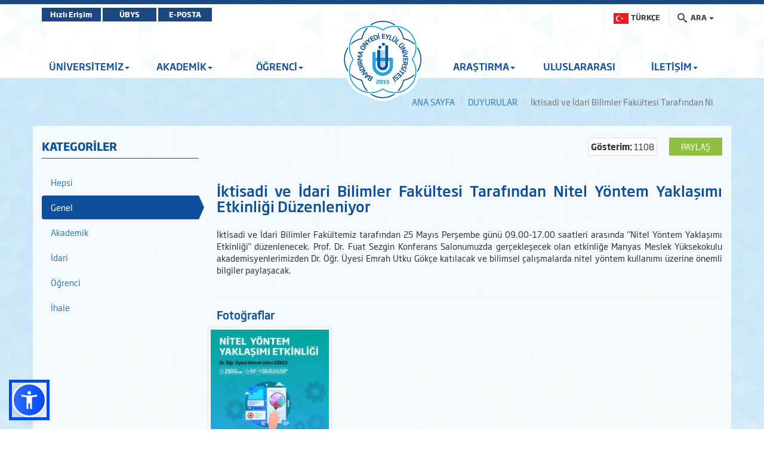

--- FILE ---
content_type: text/html; charset=utf-8
request_url: https://bandirma.edu.tr/tr/www/Duyuru/Goster/Iktisadi-ve-Idari-Bilimler-Fakultesi-Tarafindan-Nitel-Yontem-Yaklasimi-Etkinligi-Duzenleniyor-29251
body_size: 22828
content:
<!DOCTYPE html>

<html>
<head>
    <meta name="viewport" content="width=device-width, initial-scale=1" />

    <meta charset="utf-8" />
    <meta http-equiv="X-UA-Compatible" content="IE=edge" />
    <title>BANDIRMA ONYEDİ EYL&#220;L &#220;NİVERSİTESİ - Rekt&#246;rl&#252;k Goster</title>
    <meta name="description" content="BANDIRMA ONYEDİ EYL&#220;L &#220;NİVERSİTESİ KURUMSAL İNTERNET SİTESİ">
    <meta name="keywords" content="Bandırma, Onyedi, Eylül, Üniversitesi, Bandırma Onyedi Eylül Üniversitesi">

    <meta property="og:title">
    <meta property="og:description">
    <meta property="og:image">

    <meta name="twitter:card" content="summary_large_image" />
    <meta name="twitter:title">
    <meta name="twitter:description">
    <meta name="twitter:image">


    <!-- Favicons -->
    <link rel="apple-touch-icon" sizes="57x57" href="/Content/Ortak/images/favicons/apple-icon-57x57.png">
    <link rel="apple-touch-icon" sizes="60x60" href="/Content/Ortak/images/favicons/apple-icon-60x60.png">
    <link rel="apple-touch-icon" sizes="72x72" href="/Content/Ortak/images/favicons/apple-icon-72x72.png">
    <link rel="apple-touch-icon" sizes="76x76" href="/Content/Ortak/images/favicons/apple-icon-76x76.png">
    <link rel="apple-touch-icon" sizes="114x114" href="/Content/Ortak/images/favicons/apple-icon-114x114.png">
    <link rel="apple-touch-icon" sizes="120x120" href="/Content/Ortak/images/favicons/apple-icon-120x120.png">
    <link rel="apple-touch-icon" sizes="144x144" href="/Content/Ortak/images/favicons/apple-icon-144x144.png">
    <link rel="apple-touch-icon" sizes="152x152" href="/Content/Ortak/images/favicons/apple-icon-152x152.png">
    <link rel="apple-touch-icon" sizes="180x180" href="/Content/Ortak/images/favicons/apple-icon-180x180.png">
    <link rel="icon" type="image/png" sizes="192x192" href="/Content/Ortak/images/favicons/android-icon-192x192.png">
    <link rel="icon" type="image/png" sizes="32x32" href="/Content/Ortak/images/favicons/favicon-32x32.png">
    <link rel="icon" type="image/png" sizes="96x96" href="/Content/Ortak/images/favicons/favicon-96x96.png">
    <link rel="icon" type="image/png" sizes="16x16" href="/Content/Ortak/images/favicons/favicon-16x16.png">
    <link rel="manifest" href="/Content/Ortak/images/favicons/manifest.json">
    <meta name="msapplication-TileColor" content="#ffffff">
    <meta name="msapplication-TileImage" content="/Content/Ortak/images/favicons/ms-icon-144x144.png">
    <meta name="theme-color" content="#ffffff">
    <base />


    <link href="/SGTcss?v=y18zaMXl3zEbcedwy3ktK40aqO11PwUqg_kNVLVhDq41" rel="stylesheet"/>



    <script src="/SGTjs?v=v3pGm9z367CHEQ5zc2xAjvDHrqoiJ1VvoGQ0WPTjlWw1"></script>

    

    

    <!-- Google Analytics -->
    <script src="https://www.google-analytics.com/analytics.js"></script>
    <script>
        (function (i, s, o, g, r, a, m) {
            i['GoogleAnalyticsObject'] = r; i[r] = i[r] || function () {
                (i[r].q = i[r].q || []).push(arguments)
            }, i[r].l = 1 * new Date(); a = s.createElement(o),
                m = s.getElementsByTagName(o)[0]; a.async = 1; a.src = g; m.parentNode.insertBefore(a, m)
        })(window, document, 'script', 'https://www.google-analytics.com/analytics.js', 'ga');

        ga('create', 'G-NS9204N16S', 'auto');
        ga('send', 'pageview');
    </script>

    <!-- Global site tag (gtag.js) - Google Analytics -->
    <script async src="https://www.googletagmanager.com/gtag/js?id=G-NS9204N16S"></script>
    <script>
        window.dataLayer = window.dataLayer || [];
        function gtag() { dataLayer.push(arguments); }
        gtag('js', new Date());

        gtag('config', 'G-NS9204N16S');
    </script>
    <!-- End Google Analytics -->





</head>
<body class="bandirma duyuru" data-scrollwidth="17">


    <header id="header">
        <div class="top-bar">
            <div class="top"></div>
            <div class="middle">
                <div class="container clearfix">
                    <div class="buttons pull-left">
							<a class="btn btn-primary" target="_blank" href="https://banuportal.bandirma.edu.tr/">Hızlı Erişim</a>
                            <a class="btn btn-primary" target="_blank" href="https://ubys.bandirma.edu.tr/">ÜBYS</a>
                            <a class="btn btn-primary" href="https://mail.google.com/a/bandirma.edu.tr" target="_blank">E-POSTA</a>
                    </div>
                    <div class="search pull-right">
                        <div class="navbar-form" role="search">
                            <div class="input-group">
                                <ul class="breadcrumb-buttons">
                                                                            <li class="dropdown">
                                            <a class="dropdown-toggle" href="#" id="dropdownMenuLink" data-toggle="dropdown">
                                                <img src="/Content/Web/images/flags/TR_yeni.png" alt="" width="25" height="18"> <b>&nbsp;TÜRKÇE</b>
                                            </a>
                                            <ul class="dropdown-menu" aria-labelledby="dropdownMenuLink">
                                                <li>
                                                    <a class="dropdown-item" href="https://www.bandirma.edu.tr/tr/">
                                                        <b>TÜRKÇE</b>
                                                    </a>
                                                </li>
                                                <li>
                                                    <a class="dropdown-item" href="https://www.bandirma.edu.tr/en/">
                                                        <b>ENGLISH</b>
                                                    </a>
                                                </li>
                                            </ul>
                                        </li>
                                    <li class="dropdown">
                                        







<a href="#" class="dropdown-toggle" data-toggle="dropdown"><i class="icon-search3"></i> <span>ARA</span> <b class="caret"></b></a>
<div class="popup dropdown-menu dropdown-menu-right">
    <div class="popup-header">
        <a href="#" class="pull-left"><i class="icon-paragraph-justify"></i></a>
        <span>Hızlı Arama</span>
        <a href="#" class="pull-right"><i class="icon-new-tab"></i></a>
    </div>

<form action="/tr/www/Arama/BirimdeAra/1" class="breadcrumb-search" id="HizliAramaForm" method="post"><input name="__RequestVerificationToken" type="hidden" value="nzCHuR85U0uREktb068YLWHscrS_F6ipvW0oL_I2Cx0ZUoSpuhBpAXBDqcVeQ1ntU5voLQDMj2n2AMmeZkmer-0z7H0J6BCsQUfQlhFKl9c1" /><input class="form-control autocomplete" id="AranacakKelime" name="AranacakKelime" placeholder="Aranacak Kelime..." tabindex="1" type="text" value="" /><input data-val="true" data-val-number="BirimID alanı bir sayı olmalıdır." data-val-required="The BirimID field is required." id="BirimID" name="BirimID" type="hidden" value="" /><input id="BirimSEO" name="BirimSEO" type="hidden" value="www" /><input id="SubDomain" name="SubDomain" type="hidden" value="" />        <input type="submit" class="btn btn-block btn-primary" value="ARA">
</form>
</div>

<script>
    $('#AranacakKelime').keypress(function (e) {
        if (e.which == 13) {
            $("#HizliAramaForm").submit();
            return false;
        }
    });
</script>


                                    </li>
                                </ul>
                            </div>
                        </div>
                    </div>
                </div>
            </div>
        </div>
        <div class="navbar-container">
            <div class="container">
                <div id="navbar-tools">
                    <!--Donut#[base64]#-->



<link rel="stylesheet" href="https://cdnjs.cloudflare.com/ajax/libs/font-awesome/6.4.2/css/all.min.css" integrity="sha512-z3gLpd7yknf1YoNbCzqRKc4qyor8gaKU1qmn+CShxbuBusANI9QpRohGBreCFkKxLhei6S9CQXFEbbKuqLg0DA==" crossorigin="anonymous" referrerpolicy="no-referrer" />

        <a class="social-icon" style="visibility:hidden"  href="https://www.facebook.com/bandirmauni" target="_blank"><i class="fa-brands fa-facebook"></i></a> 

<!--EndDonut-->
                </div>
            </div>
            <nav class="navbar navbar-default navbar-sticky">
                <div class="container">
                    

<div class="collapse navbar-collapse js-navbar-collapse" id="mainMenu">
    <ul class="nav navbar-nav level0">

            <li class="dropdown  depth-0  mega-dropdown grid5">
                <a class="dropdown-toggle" data-toggle="dropdown">ÜNİVERSİTEMİZ<span class="caret"></span></a>

                        <ul class="dropdown-menu">


                                <li class="col-sm-2 depth-1 ">
                                    <ul>
                                        <li class="dropdown-header"><a class="" data-toggle="">Yönetim</a></li>
                                            <li class="depth-2 vurgu3"><a href="/tr/www/s/Rektor-191" >Rektör</a></li>
                                            <li class="depth-2 vurgu3"><a href="/tr/www/s/Rektor-Yardimcilari-192" >Rektör Yardımcıları</a></li>
                                            <li class="depth-2 vurgu3"><a href="/tr/www/s/Genel-Sekreterlik-196" >Genel Sekreterlik</a></li>
                                            <li class="depth-2 vurgu3"><a href="/tr/www/s/Universite-Yonetim-Kurulu-193" >Yönetim Kurulu</a></li>
                                            <li class="depth-2 vurgu3"><a href="/tr/www/s/Universite-Senatosu-194" >Senato</a></li>
                                            <li class="depth-2 vurgu3"><a href="https://www.bandirma.edu.tr/tr/www/Sayfa/Goster/Rektor-Danismanlari-2625" target"_self"  class="" data-toggle="" >Rektör Danışmanları</a></li>
                                            <li class="depth-2 vurgu3"><a href="https://www.bandirma.edu.tr/tr/www/Sayfa/Goster/Universite-Danisma-Kurulu-17143" target"_self"  class="" data-toggle="" >Üniversite Danışma Kurulu</a></li>
                                            <li class="depth-2 vurgu3"><a href="https://icdenetim.bandirma.edu.tr/tr/icdenetim" target"_self"  class="" data-toggle="" >İç Denetim Birimi</a></li>
                                            <li class="depth-2 vurgu3"><a href="http://www.bandirma.edu.tr/tr/ozelkalem">&#214;zel Kalem M&#252;d&#252;rl&#252;ğ&#252;</a></li>
                                    </ul>
                                </li>
                                <li class="col-sm-2 depth-1 ">
                                    <ul>
                                        <li class="dropdown-header"><a class="" data-toggle="">Hakkımızda</a></li>
                                            <li class="depth-2 vurgu3"><a href="/tr/www/s/Rektorun-Mesaji-3" >Rektörün Mesajı</a></li>
                                            <li class="depth-2 vurgu3"><a href="/tr/www/s/Tarihce-4" >Tarihçe</a></li>
                                            <li class="depth-2 vurgu3"><a href="/tr/www/s/Vizyonumuz--Misyonumuz-6" >Vizyon & Misyon</a></li>
                                            <li class="depth-2 vurgu3"><a href="/tr/www/s/Organizasyon-Semasi-5" >Organizasyon Şeması</a></li>
                                            <li class="depth-2 vurgu3"><a href="/tr/www/s/Yerleskeler-185" >Yerleşkeler</a></li>
                                            <li class="depth-2 vurgu3"><a href="https://ubys.bandirma.edu.tr/BIP/BusinessIntelligence/Home/Index" target"_self"  class="" data-toggle="" >Kurumsal Değerlendirme Sistemi</a></li>
                                            <li class="depth-2 vurgu3"><a href="/tr/www/s/Tanitim-Filmi-1324" >Tanıtım Filmi</a></li>
                                            <li class="depth-2 vurgu3"><a href="https://www.bandirma.edu.tr/tr/www/Sayfa/Goster/Kurumsal-Kimlik-Bilgileri-14581" target"_self"  class="" data-toggle="" >Kurumsal Kimlik</a></li>
                                            <li class="depth-2 vurgu3"><a href="https://dumansizkampus.bandirma.edu.tr/tr/dumansizkampus" target"_self"  class="" data-toggle="" >Dumansız Kampüs</a></li>
                                    </ul>
                                </li>
                                <li class="col-sm-2 depth-1 ">
                                    <ul>
                                        <li class="dropdown-header"><a href="https://genelsekreterlik.bandirma.edu.tr/tr/genelsekreterlik" target"_self"  class="" data-toggle="" >Genel Sekreterlik</a></li>
                                            <li class="depth-2 vurgu3"><a href="https://hukukms.bandirma.edu.tr/tr/hukukms" target"_self"  class="" data-toggle="" >Hukuk Müşavirliği</a></li>
                                            <li class="depth-2 vurgu3"><a href="https://bidb.bandirma.edu.tr/tr/bidb" target"_self"  class="" data-toggle="" >Bilgi İşlem Daire Başkanlığı</a></li>
                                            <li class="depth-2 vurgu3"><a href="https://imidb.bandirma.edu.tr/tr/imidb" target"_self"  class="" data-toggle="" >İdari ve Mali İşler Daire Başkanlığı</a></li>
                                            <li class="depth-2 vurgu3"><a href="https://kutuphane.bandirma.edu.tr/tr/kutuphane" target"_self"  class="" data-toggle="" >Kütüphane ve Dokümantasyon Daire Başkanlığı</a></li>
                                            <li class="depth-2 vurgu3"><a href="https://oidb.bandirma.edu.tr/tr/oidb" target"_self"  class="" data-toggle="" >Öğrenci İşleri Daire Başkanlığı</a></li>
                                            <li class="depth-2 vurgu3"><a href="https://pdb.bandirma.edu.tr/tr/pdb" target"_self"  class="" data-toggle="" >Personel Daire Başkanlığı</a></li>
                                            <li class="depth-2 vurgu3"><a href="https://sksdb.bandirma.edu.tr/tr/sksdb" target"_self"  class="" data-toggle="" >Sağlık, Kültür ve Spor Daire Başkanlığı</a></li>
                                            <li class="depth-2 vurgu3"><a href="https://strateji.bandirma.edu.tr/tr/strateji" target"_self"  class="" data-toggle="" >Strateji Geliştirme Daire Başkanlığı</a></li>
                                            <li class="depth-2 vurgu3"><a href="https://yapiisleri.bandirma.edu.tr/tr/yapiisleri" target"_self"  class="" data-toggle="" >Yapı İşleri ve Teknik Daire Başkanlığı</a></li>
                                            <li class="depth-2 vurgu3"><a href="https://kurumsaliletisim.bandirma.edu.tr/tr/kurumsaliletisim" target"_self"  class="" data-toggle="" >Kurumsal İletişim Koordinatörlüğü</a></li>
                                            <li class="depth-2 vurgu3"><a href="https://donersermaye.bandirma.edu.tr/tr/donersermaye" target"_self"  class="" data-toggle="" >Döner Sermaye İşletme Müdürlüğü</a></li>
                                    </ul>
                                </li>
                                <li class="col-sm-2 depth-1 ">
                                    <ul>
                                        <li class="dropdown-header"><a class="" data-toggle="">Ofis / Koordinatörlükler</a></li>
                                            <li class="depth-2 vurgu3"><a href="https://afad.bandirma.edu.tr/" target"_self"  class="" data-toggle="" >Afet Acil Durum ve İlk Yardım Koordinatörlüğü</a></li>
                                            <li class="depth-2 vurgu3"><a href="https://bbio.bandirma.edu.tr/" target"_self"  class="" data-toggle="" >Bilim İletişimi Ofisi (BBİO)</a></li>
                                            <li class="depth-2 vurgu3"><a href="https://bandirma.edu.tr/bap" target"_self"  class="" data-toggle="" >Bilimsel Araştırma Projeleri Koordinatörlüğü (BAP)</a></li>
                                            <li class="depth-2 vurgu3"><a href="http://banuproje.bandirma.edu.tr/tr/banuproje">Bilimsel Projeler Koordinat&#246;rl&#252;ğ&#252; (BANU-PROJE)</a></li>
                                            <li class="depth-2 vurgu3"><a href="https://ddo.bandirma.edu.tr/ddo" target"_self"  class="" data-toggle="" >Dijital Dönüşüm  ve Yazılım Ofisi Koordinatörlüğü</a></li>
                                            <li class="depth-2 vurgu3"><a href="https://eok.bandirma.edu.tr/tr/eok" target"_self"  class="" data-toggle="" >Engelsiz Üniversite Öğrenci Birimi Koordinatörlüğü</a></li>
                                            <li class="depth-2 vurgu3"><a href="https://isg.bandirma.edu.tr" target"_self"  class="" data-toggle="" >İş Sağlığı ve Güvenliği Koordinatörlüğü</a></li>
                                            <li class="depth-2 vurgu3"><a href="https://kalite.bandirma.edu.tr/tr/kalite" target"_self"  class="" data-toggle="" >Kalite Koordinatörlüğü</a></li>
                                            <li class="depth-2 vurgu3"><a href="https://meyok.bandirma.edu.tr/tr/meyok" target"_self"  class="" data-toggle="" >Meslek Yüksekokulları Koordinatörlüğü (MEYOK)</a></li>
                                            <li class="depth-2 vurgu3"><a href="https://sifiratik.bandirma.edu.tr/" target"_self"  class="" data-toggle="" >Sıfır Atık Koordinatörlüğü</a></li>
                                            <li class="depth-2 vurgu3"><a href="https://sosyalsorumluluk.bandirma.edu.tr/" target"_self"  class="" data-toggle="" >Sosyal Sorumluluk ve Gönüllülük Koordinatörlüğü</a></li>
                                            <li class="depth-2 vurgu3"><a href="https://tto.bandirma.edu.tr/" target"_self"  class="" data-toggle="" >Teknoloji Transfer Ofisi (TTO)</a></li>
                                            <li class="depth-2 vurgu3"><a href="https://bandirma.edu.tr/uluslararasi" target"_self"  class="" data-toggle="" >Uluslararası İlişkiler Koordinatörlüğü</a></li>
                                    </ul>
                                </li>
                                <li class="col-sm-2 depth-1 ">
                                    <ul>
                                        <li class="dropdown-header"><a class="" data-toggle="">Mevzuat</a></li>
                                            <li class="depth-2 vurgu3"><a href="/tr/www/s/Kanun-ve-KHK-1251" >Kanun ve KHK</a></li>
                                            <li class="depth-2 vurgu3"><a href="/tr/www/s/Yonetmelikler-1252" >Yönetmelikler</a></li>
                                            <li class="depth-2 vurgu3"><a href="https://genelsekreterlik.bandirma.edu.tr/tr/genelsekreterlik/s/YONERGELER-17899" target"_self"  class="" data-toggle="" >Yönergeler</a></li>
                                    </ul>
                                </li>
                                <li class="col-sm-2 depth-1 ">
                                    <ul>
                                        <li class="dropdown-header"><a class="" data-toggle="">Komisyonlar</a></li>
                                            <li class="depth-2 vurgu3"><a href="https://kvkk.bandirma.edu.tr/" target"_self"  class="" data-toggle="" >Kişisel Verileri Koruma Komisyonu	</a></li>
                                            <li class="depth-2 vurgu3"><a href="http://www.bandirma.edu.tr/tr/mevzuatkomisyonu">Mevzuat Komisyonu</a></li>
                                            <li class="depth-2 vurgu3"><a class="" data-toggle="">Yayın Komisyonu</a></li>
                                            <li class="depth-2 vurgu3"><a class="" data-toggle="">Bilimsel Yayınları ve Projeleri Teşvik Komisyonu</a></li>
                                            <li class="depth-2 vurgu3"><a class="" data-toggle="">Tasarruf Tedbirleri Uyum ve Değerlendirme Komisyonu</a></li>
                                            <li class="depth-2 vurgu3"><a class="" data-toggle="">Eğitim-Öğretim Komisyonu</a></li>
                                    </ul>
                                </li>


                        </ul>
            </li>
            <li class="dropdown  depth-0  mega-dropdown ">
                <a class="dropdown-toggle" data-toggle="dropdown">AKADEMİK<span class="caret"></span></a>

                        <ul class="dropdown-menu">


                                <li class="col-sm-2 depth-1 ">
                                    <ul>
                                        <li class="dropdown-header"><a class="" data-toggle="">Enstitüler</a></li>
                                            <li class="depth-2 vurgu3"><a href="http://lee.bandirma.edu.tr/tr/lee">Lisans&#252;st&#252; Eğitim Enstit&#252;s&#252;</a></li>
                                    </ul>
                                </li>
                                <li class="col-sm-2 depth-1 ">
                                    <ul>
                                        <li class="dropdown-header"><a class="" data-toggle="">Fakülteler</a></li>
                                            <li class="depth-2 vurgu3"><a href="https://denizcilik.bandirma.edu.tr/tr/denizcilik" target"_self"  class="" data-toggle="" >Denizcilik Fakültesi</a></li>
                                            <li class="depth-2 vurgu3"><a href="https://iibf.bandirma.edu.tr/tr/iibf" target"_self"  class="" data-toggle="" >İktisadi ve İdari Bilimler Fakültesi</a></li>
                                            <li class="depth-2 vurgu3"><a href="http://iif.bandirma.edu.tr/tr/iif">İlahiyat Fak&#252;ltesi</a></li>
                                            <li class="depth-2 vurgu3"><a href="http://iletisimf.bandirma.edu.tr/tr/iletisimf">İletişim Fak&#252;ltesi</a></li>
                                            <li class="depth-2 vurgu3"><a href="https://itbf.bandirma.edu.tr/tr/itbf" target"_self"  class="" data-toggle="" >İnsan ve Toplum Bilimleri Fakültesi</a></li>
                                            <li class="depth-2 vurgu3"><a href="https://mdbf.bandirma.edu.tr/tr/mdbf" target"_self"  class="" data-toggle="" >Mühendislik ve Doğa Bilimleri Fakültesi</a></li>
                                            <li class="depth-2 vurgu3"><a href="https://ubf.bandirma.edu.tr/tr/ubf" target"_self"  class="" data-toggle="" >Ömer Seyfettin Uygulamalı Bilimler Fakültesi</a></li>
                                            <li class="depth-2 vurgu3"><a href="https://sbf.bandirma.edu.tr/tr/sbf" target"_self"  class="" data-toggle="" >Sağlık Bilimleri Fakültesi</a></li>
                                            <li class="depth-2 vurgu3"><a href="https://mtf.bandirma.edu.tr/" target"_self"  class="" data-toggle="" >Sanat, Tasarım ve Mimarlık Fakültesi</a></li>
                                            <li class="depth-2 vurgu3"><a href="https://sporbf.bandirma.edu.tr/" target"_self"  class="" data-toggle="" >Spor Bilimleri Fakültesi</a></li>
                                            <li class="depth-2 vurgu3"><a href="https://tip.bandirma.edu.tr/" target"_self"  class="" data-toggle="" >Tıp Fakültesi</a></li>
                                            <li class="depth-2 vurgu3"><a href="http://www.bandirma.edu.tr/tr/www/h/Universitemiz-Iletisim-ve-Ziraat-Fakulteleri-ile-Buyumeye-Devam-Ediyor-21049">Ziraat Fak&#252;ltesi</a></li>
                                    </ul>
                                </li>
                                <li class="col-sm-2 depth-1 ">
                                    <ul>
                                        <li class="dropdown-header"><a class="" data-toggle="">Yüksekokullar</a></li>
                                            <li class="depth-2 vurgu3"><a href="https://ydyo.bandirma.edu.tr/tr/ydyo" target"_self"  class="" data-toggle="" >Yabancı Diller Yüksekokulu</a></li>
                                    </ul>
                                </li>
                                <li class="col-sm-2 depth-1 ">
                                    <ul>
                                        <li class="dropdown-header"><a class="" data-toggle="">Meslek Yüksekokulları</a></li>
                                            <li class="depth-2 vurgu3"><a href="https://adaletmyo.bandirma.edu.tr/tr/adaletmyo" target"_self"  class="" data-toggle="" >Adalet Meslek Yüksekokulu</a></li>
                                            <li class="depth-2 vurgu3"><a href="https://bandirmamyo.bandirma.edu.tr/tr/bandirmamyo" target"_self"  class="" data-toggle="" >Bandırma Meslek Yüksekokulu</a></li>
                                            <li class="depth-2 vurgu3"><a href="https://denizcilikmyo.bandirma.edu.tr/tr/denizcilikmyo" target"_self"  class="" data-toggle="" >Denizcilik Meslek Yüksekokulu</a></li>
                                            <li class="depth-2 vurgu3"><a href="https://erdek.bandirma.edu.tr/tr/erdek" target"_self"  class="" data-toggle="" >Erdek Meslek Yüksekokulu</a></li>
                                            <li class="depth-2 vurgu3"><a href="https://gonen.bandirma.edu.tr/tr/gonen" target"_self"  class="" data-toggle="" >Gönen Meslek Yüksekokulu</a></li>
                                            <li class="depth-2 vurgu3"><a href="https://manyas.bandirma.edu.tr/tr/manyas" target"_self"  class="" data-toggle="" >Manyas Meslek Yüksekokulu</a></li>
                                            <li class="depth-2 vurgu3"><a href="https://shmyo.bandirma.edu.tr/tr/shmyo" target"_self"  class="" data-toggle="" >Sağlık Hizmetleri Meslek Yüksekokulu</a></li>
                                            <li class="depth-2 vurgu3"><a href="https://susurluktomyo.bandirma.edu.tr/" target"_self"  class="" data-toggle="" >Susurluk Tarım ve Orman Meslek Yüksekokulu</a></li>
                                            <li class="depth-2 vurgu3"><a href="https://osbmyo.bandirma.edu.tr/" target"_self"  class="" data-toggle="" >Bandırma OSB Teknik Bilimler Meslek Yüksekokulu</a></li>
                                    </ul>
                                </li>
                                <li class="col-sm-2 depth-1 ">
                                    <ul>
                                        <li class="dropdown-header"><a class="" data-toggle="">Rektörlüğe Bağlı Bölümler</a></li>
                                            <li class="depth-2 vurgu3"><a href="https://www.bandirma.edu.tr/tr/aiit" target"_self"  class="" data-toggle="" >Atatürk İlkeleri ve İnkılap Tarihi Bölümü</a></li>
                                            <li class="depth-2 vurgu3"><a href="https://www.bandirma.edu.tr/tr/turkdili" target"_self"  class="" data-toggle="" >Türk Dili Bölümü</a></li>
                                    </ul>
                                </li>
                                <li class="col-sm-2 depth-1 ">
                                    <ul>
                                        <li class="dropdown-header"><a class="" data-toggle="">Uygulama ve Araştırma Merkezleri</a></li>
                                            <li class="depth-2 vurgu3"><a href="https://tomer.bandirma.edu.tr/" target"_self"  class="" data-toggle="" >BANÜ-TÖMER</a></li>
                                            <li class="depth-2 vurgu3"><a href="https://kagem.bandirma.edu.tr/" target"_self"  class="" data-toggle="" >BANÜ-KAGEM</a></li>
                                            <li class="depth-2 vurgu3"><a href="https://sem.bandirma.edu.tr/" target"_self"  class="" data-toggle="" >BANÜ-SEM</a></li>
                                            <li class="depth-2 vurgu3"><a href="https://cocuk.bandirma.edu.tr" target"_self"  class="" data-toggle="" >BANÜ-ÇOCUK ÜNİ</a></li>
                                            <li class="depth-2 vurgu3"><a href="https://uzem.bandirma.edu.tr/" target"_self"  class="" data-toggle="" >BANÜ-UZEM</a></li>
                                            <li class="depth-2 vurgu3"><a href="https://bortam.bandirma.edu.tr/" target"_self"  class="" data-toggle="" >BANÜ-BORTAM</a></li>
                                            <li class="depth-2 vurgu3"><a href="https://ftr.bandirma.edu.tr/" target"_self"  class="" data-toggle="" >BANÜ-FTR</a></li>
                                            <li class="depth-2 vurgu3"><a href="https://apam.bandirma.edu.tr/" target"_self"  class="" data-toggle="" >BANÜ-APAM</a></li>
                                            <li class="depth-2 vurgu3"><a href="https://dtlm.bandirma.edu.tr/" target"_self"  class="" data-toggle="" >BANÜ-DTLM</a></li>
                                            <li class="depth-2 vurgu3"><a href="https://kat.bandirma.edu.tr/" target"_self"  class="" data-toggle="" >BANÜ-KAT</a></li>
                                            <li class="depth-2 vurgu3"><a href="https://spar.bandirma.edu.tr/" target"_self"  class="" data-toggle="" >BANÜ-SPAR</a></li>
                                            <li class="depth-2 vurgu3"><a href="https://taksam.bandirma.edu.tr/" target"_self"  class="" data-toggle="" >BANÜ-TAKSAM</a></li>
                                            <li class="depth-2 vurgu3"><a href="https://sabesya.bandirma.edu.tr/" target"_self"  class="" data-toggle="" >BANÜ-SABESYA</a></li>
                                    </ul>
                                </li>


                        </ul>
            </li>
            <li class="dropdown  depth-0   ">
                <a class="dropdown-toggle" data-toggle="dropdown">ÖĞRENCİ<span class="caret"></span></a>

                        <ul class="dropdown-menu" style="display: none; opacity: 1;">

                                <li class="dropdown depth-1 ">
                                    <a href="https://www.bandirma.edu.tr/tr/www/Sayfa/Goster/ONLISANS-LISANS-VE-LISANSUSTU-AKADEMIK-TAKVIMLER-2" target"_self"  class="" data-toggle="" >Akademik Takvim</a>
                                </li>
                                <li class="dropdown depth-1 ">
                                    <a href="" target"_self"  class="dropdown-toggle" data-toggle="dropdown" >Uluslararası<i class="fa fa-caret-right pull-right"></i></a>
                                        <ul class="dropdown-menu" style="display: none; opacity: 1;">
                                                <li class="depth-2 ">
                                                    <a href="https://studyin.bandirma.edu.tr/tr/studyin" target"_self"  class="" data-toggle="" >Study in Bandırma</a>
                                                </li>
                                                <li class="depth-2 ">
                                                    <a href="https://erasmus.bandirma.edu.tr/tr/erasmus" target"_self"  class="" data-toggle="" >Erasmus</a>
                                                </li>
                                                <li class="depth-2 ">
                                                    <a href="https://farabi.bandirma.edu.tr/tr/farabi" target"_self"  class="" data-toggle="" >Farabi</a>
                                                </li>
                                                <li class="depth-2 ">
                                                    <a href="https://mevlana.bandirma.edu.tr/tr/mevlana" target"_self"  class="" data-toggle="" >Mevlana</a>
                                                </li>
                                                <li class="depth-2 ">
                                                    <a href="https://obs.bandirma.edu.tr/oibs/bologna/" target"_self"  class="" data-toggle="" >Bologna</a>
                                                </li>
                                                <li class="depth-2 ">
                                                    <a href="https://webyonetim.bandirma.edu.tr/Content/Web/Yuklemeler/DosyaYoneticisi/194/files/Erasmus%20Charter%202021-2027.pdf" target"_self"  class="" data-toggle="" >Erasmus Charter</a>
                                                </li>
                                                <li class="depth-2 ">
                                                    <a href="/tr/www/s/Erasmus-Policy-610" >Erasmus Policy</a>
                                                </li>
                                                <li class="depth-2 ">
                                                    <a href="https://studyin.bandirma.edu.tr/en/studyin" target"_self"  class="" data-toggle="" >International Students</a>
                                                </li>
                                        </ul>
                                </li>
                                <li class="dropdown depth-1 ">
                                    <a href="" target"_self"  class="dropdown-toggle" data-toggle="dropdown" >Eğitim-Öğretim İstatistikleri<i class="fa fa-caret-right pull-right"></i></a>
                                        <ul class="dropdown-menu" style="display: none; opacity: 1;">
                                                <li class="depth-2 ">
                                                    <a href="https://webyonetim.bandirma.edu.tr/Content/Web/Yuklemeler/DosyaYoneticisi/676/files/O%C4%B0DB_2024%20%C3%96%C4%9ERENC%C4%B0%20SAYISI.pdf" target"_self"  class="" data-toggle="" >2024-2025 Öğrenci Sayıları</a>
                                                </li>
                                                <li class="depth-2 ">
                                                    <a href="https://webyonetim.bandirma.edu.tr/Content/Web/Yuklemeler/DosyaYoneticisi/676/files/O%C4%B0DB_Y%C4%B1llara%20G%C3%B6re_%C3%96%C4%9Frenci_2024.pdf" target"_self"  class="" data-toggle="" >Yıllara Göre Öğrenci Sayıları</a>
                                                </li>
                                                <li class="depth-2 ">
                                                    <a href="https://webyonetim.bandirma.edu.tr/Content/Web/Yuklemeler/DosyaYoneticisi/676/files/O%C4%B0DB_Y%C4%B1llara%20G%C3%B6re%20Yabanc%C4%B1_2024.pdf" target"_self"  class="" data-toggle="" >Yıllara Göre Yabancı Uyruklu Öğrenci Sayıları</a>
                                                </li>
                                                <li class="depth-2 ">
                                                    <a href="https://webyonetim.bandirma.edu.tr/Content/Web/Yuklemeler/DosyaYoneticisi/676/files/O%C4%B0DB_Y%C4%B1llara%20g%C3%B6re%20Mezun_2024.pdf" target"_self"  class="" data-toggle="" >Yıllara Göre Mezun Öğrenci Sayıları</a>
                                                </li>
                                                <li class="depth-2 ">
                                                    <a href="https://webyonetim.bandirma.edu.tr/Content/Web/Yuklemeler/DosyaYoneticisi/676/files/O%C4%B0DB_Y%C4%B1llara%20G%C3%B6re%20Doluluk_2024.pdf" target"_self"  class="" data-toggle="" >YKS Yıllara Göre Doluluk Oranları </a>
                                                </li>
                                        </ul>
                                </li>
                                <li class="dropdown depth-1 ">
                                    <a href="https://www.bandirma.edu.tr/tr/www/Sayfa/Goster/BILGI-PAKETI-ve-DERS-KATALOGU-1079" target"_self"  class="" data-toggle="" >Bilgi Paketi / Ders Kataloğu</a>
                                </li>
                                <li class="dropdown depth-1 ">
                                    <a href="https://oidb.bandirma.edu.tr/tr/oidb" target"_self"  class="" data-toggle="" >Öğrenci İşleri</a>
                                </li>
                                <li class="dropdown depth-1 ">
                                    <a href="https://webyonetim.bandirma.edu.tr/Content/Web/Yuklemeler/DosyaYoneticisi/676/files/2025-2026%20KATKI%20PAYI.pdf" target"_self"  class="" data-toggle="" >Öğrenci Katkı Payları (Harçlar)</a>
                                </li>
                                <li class="dropdown depth-1 ">
                                    <a class="dropdown-toggle" data-toggle="dropdown">Mevzuat<i class="fa fa-caret-right pull-right"></i></a>
                                        <ul class="dropdown-menu" style="display: none; opacity: 1;">
                                                <li class="depth-2 ">
                                                    <a href="https://oidb.bandirma.edu.tr/tr/oidb/s/Yonetmelikler-241" target"_self"  class="" data-toggle="" >Yönetmelikler</a>
                                                </li>
                                                <li class="depth-2 ">
                                                    <a href="https://oidb.bandirma.edu.tr/tr/oidb/s/Yonergeler-14977" target"_self"  class="" data-toggle="" >Yönergeler</a>
                                                </li>
                                                <li class="depth-2 ">
                                                    <a href="https://oidb.bandirma.edu.tr/tr/oidb/s/Usul-ve-Esaslar-21865" target"_self"  class="" data-toggle="" >Usul ve Esaslar</a>
                                                </li>
                                        </ul>
                                </li>
                                <li class="dropdown depth-1 ">
                                    <a href="https://sksdb.bandirma.edu.tr/tr/sksdb/s/Ogrenci-Topluluklarimiz-105" target"_self"  class="" data-toggle="" >Öğrenci Toplulukları</a>
                                </li>
                                <li class="dropdown depth-1 ">
                                    <a href="https://obs.bandirma.edu.tr/oibs/bologna/" target"_self"  class="" data-toggle="" >Bologna Süreci</a>
                                </li>
                                <li class="dropdown depth-1 ">
                                    <a href="https://ubys.bandirma.edu.tr/AIS/OutcomeBasedLearning/Home/Index?culture=tr-TR" target"_self"  class="" data-toggle="" >Bologna Süreci (ÜBYS)</a>
                                </li>
                                <li class="dropdown depth-1 ">
                                    <a href="/tr/www/s/Yatay-ve-Dikey-Gecis-205" >Yatay ve Dikey Geçiş</a>
                                </li>
                                <li class="dropdown depth-1 ">
                                    <a href="https://sksdb.bandirma.edu.tr/tr/sksdb/Sayfa/Goster/Yemek-Menusu-2725" target"_self"  class="" data-toggle="" >Aylık Yemek Listesi</a>
                                </li>
                                <li class="dropdown depth-1 ">
                                    <a href="https://webyonetim.bandirma.edu.tr/Content/Web/Yuklemeler/DosyaYoneticisi/1130/files/BILGI%20KITABI%202025.pdf" target"_self"  class="" data-toggle="" >Öğrenci Bilgi Kitabı</a>
                                </li>
                                <li class="dropdown depth-1  vurgula ">
                                    <a href="https://ubys.bandirma.edu.tr/WishSuggestionComplaint/Index" target"_self"  class="" data-toggle="" >Paydaş Geri Bildirim Yönetim Sistemi</a>
                                </li>
                                <li class="dropdown depth-1 ">
                                    <a href="https://eok.bandirma.edu.tr/tr/eok" target"_self"  class="" data-toggle="" >Engelsiz Üniversite Öğrenci Birimi</a>
                                </li>
                                <li class="dropdown depth-1 ">
                                    <a href="https://adayogrenci.bandirma.edu.tr/" target"_self"  class="" data-toggle="" >Aday Öğrenci</a>
                                </li>

                        </ul>
            </li>
<li class="logo hidden-xs"><a href="http://www.bandirma.edu.tr/tr"><img src="/Content/Web/images/logo_tr.png" alt="BANDIRMA ONYEDİ EYLÜL ÜNİVERSİTESİ"></a></li>            <li class="dropdown  depth-0  mega-dropdown ">
                <a class="dropdown-toggle" data-toggle="dropdown">ARAŞTIRMA<span class="caret"></span></a>

                        <ul class="dropdown-menu">


                                <li class="col-sm-2 depth-1 ">
                                    <ul>
                                        <li class="dropdown-header"><a class="" data-toggle="">Koordinatörlükler</a></li>
                                            <li class="depth-2 vurgu3"><a href="https://www.bandirma.edu.tr/bap" target"_self"  class="" data-toggle="" >Bilimsel Araştırma Projeleri Koordinatörlüğü (BAP)</a></li>
                                            <li class="depth-2 vurgu3"><a href="http://banuproje.bandirma.edu.tr/tr/banuproje">Bilimsel Projeler Koordinat&#246;rl&#252;ğ&#252; (BAN&#220;-PROJE)</a></li>
                                            <li class="depth-2 vurgu3"><a href="https://tto.bandirma.edu.tr/" target"_self"  class="" data-toggle="" >Teknoloji Transfer Ofisi (TTO)</a></li>
                                    </ul>
                                </li>
                                <li class="col-sm-2 depth-1 ">
                                    <ul>
                                        <li class="dropdown-header"><a class="" data-toggle="">Uygulama ve Araştırma Merkezleri</a></li>
                                            <li class="depth-2 vurgu3"><a href="https://tomer.bandirma.edu.tr/" target"_self"  class="" data-toggle="" >BANÜ-TÖMER</a></li>
                                            <li class="depth-2 vurgu3"><a href="https://kagem.bandirma.edu.tr/" target"_self"  class="" data-toggle="" >BANÜ-KAGEM</a></li>
                                            <li class="depth-2 vurgu3"><a href="https://sem.bandirma.edu.tr/" target"_self"  class="" data-toggle="" >BANÜ-SEM</a></li>
                                            <li class="depth-2 vurgu3"><a href="https://cocuk.bandirma.edu.tr" target"_self"  class="" data-toggle="" >BANÜ-ÇOCUK ÜNİ</a></li>
                                            <li class="depth-2 vurgu3"><a href="https://uzem.bandirma.edu.tr/" target"_self"  class="" data-toggle="" >BANÜ-UZEM</a></li>
                                            <li class="depth-2 vurgu3"><a href="https://bortam.bandirma.edu.tr/" target"_self"  class="" data-toggle="" >BANÜ-BORTAM</a></li>
                                            <li class="depth-2 vurgu3"><a href="https://ftr.bandirma.edu.tr/" target"_self"  class="" data-toggle="" >BANÜ-FTR</a></li>
                                            <li class="depth-2 vurgu3"><a href="https://apam.bandirma.edu.tr/" target"_self"  class="" data-toggle="" >BANÜ-APAM</a></li>
                                            <li class="depth-2 vurgu3"><a href="https://dtlm.bandirma.edu.tr/" target"_self"  class="" data-toggle="" >BANÜ-DTLM</a></li>
                                            <li class="depth-2 vurgu3"><a href="https://kat.bandirma.edu.tr/" target"_self"  class="" data-toggle="" >BANÜ-KAT</a></li>
                                            <li class="depth-2 vurgu3"><a href="https://spar.bandirma.edu.tr/" target"_self"  class="" data-toggle="" >BANÜ-SPAR</a></li>
                                            <li class="depth-2 vurgu3"><a href="https://taksam.bandirma.edu.tr/" target"_self"  class="" data-toggle="" >BANÜ-TAKSAM</a></li>
                                            <li class="depth-2 vurgu3"><a href="https://sabesya.bandirma.edu.tr/" target"_self"  class="" data-toggle="" >BANÜ-SABESYA</a></li>
                                    </ul>
                                </li>
                                <li class="col-sm-2 depth-1 ">
                                    <ul>
                                        <li class="dropdown-header"><a class="" data-toggle="">Akademik</a></li>
                                            <li class="depth-2 vurgu3"><a href="/tr/www/s/Akademik-Yayinlar-14419" >Akademik Yayınlar</a></li>
                                            <li class="depth-2 vurgu3"><a href="/tr/www/s/Kongre-Sempozyum-ve-Sergiler-34733" >Kongre ve Sempozyumlar</a></li>
                                            <li class="depth-2 vurgu3"><a href="https://ubys.bandirma.edu.tr/BIP/BusinessIntelligence/Officer/Academicians" target"_self"  class="" data-toggle="" >Akademik Göstergeler</a></li>
                                            <li class="depth-2 vurgu3"><a href="/tr/www/s/Etik-Kurullar-15168" >Etik Kurullar</a></li>
                                    </ul>
                                </li>
                                <li class="col-sm-2 depth-1 ">
                                    <ul>
                                        <li class="dropdown-header"><a href="https://kutuphane.bandirma.edu.tr/tr/kutuphane" target"_self"  class="" data-toggle="" >Kütüphane</a></li>
                                    </ul>
                                </li>


                        </ul>
            </li>
            <li class=" depth-0   ">
                <a href="https://bandirma.edu.tr/uluslararasi" target"_self"  class="" data-toggle="" >ULUSLARARASI</a>

            </li>
            <li class="dropdown  depth-0   ">
                <a class="dropdown-toggle" data-toggle="dropdown">İLETİŞİM<span class="caret"></span></a>

                        <ul class="dropdown-menu" style="display: none; opacity: 1;">

                                <li class="dropdown depth-1 ">
                                    <a href="http://www.bandirma.edu.tr/tr/www/Iletisim">İletişim</a>
                                </li>
                                <li class="dropdown depth-1 ">
                                    <a href="http://www.bandirma.edu.tr/tr/www/Form/Goster/Rektorluk-Randevu-Talep-Formu-68">Rekt&#246;r Randevu Talep</a>
                                </li>

                        </ul>
            </li>


        
        
    </ul>
</div>

                </div>
            </nav>
            <div class="navbar navbar-mobile navbar-sticky">
                <div class="container">
                    <div class="row">
                        <div class="col-md-3 col-sm-4">
                            <div class="logo">
                                <a href="/tr/www">
                                    <img src=/Content/Web/images/logo_tr.png alt="BANDIRMA ONYEDİ EYL&#220;L &#220;NİVERSİTESİ" />
                                </a>
                            </div>
                        </div>
                        <div class="col-md-9 col-sm-8">
                            <a class="nav-button" id="nav-button"> <span>MENU</span> <i class="lines"></i> </a>
                        </div>
                    </div>
                </div>
            </div>
        </div>
    </header>


    <main id="container">
        


<div class="container">
    <ol class="breadcrumb">
        <li><a href="/">ANA SAYFA</a></li>
        <li><a href="/tr/www/Duyuru/Liste">DUYURULAR</a></li>
        <li class="active">İktisadi ve İdari Bilimler Fak&#252;ltesi Tarafından Ni</li>
    </ol>
</div>
<div class="widgetWrapper ">
    <div class="container contentBg">
        <div class="row">
            <div class="col-md-3">
                <div class="widget-main sideBar">
                    <div class="widget-main-title">
                        <a href="#"><h4 class="widget-title">KATEGORİLER</h4></a>
                    </div>
                    <div class="widget-inner">
                        <div class="blog-categories">
                            

<ul class="nav nav-pills brand-pills nav-stacked">
        <li class="brand-nav "><a href="/tr/www/Duyuru/Liste?k=-1">Hepsi</a></li>
        <li class="brand-nav active"><a href="/tr/www/Duyuru/Liste?k=1">Genel</a></li>
        <li class="brand-nav "><a href="/tr/www/Duyuru/Liste?k=2">Akademik</a></li>
        <li class="brand-nav "><a href="/tr/www/Duyuru/Liste?k=3">İdari</a></li>
        <li class="brand-nav "><a href="/tr/www/Duyuru/Liste?k=4">&#214;ğrenci</a></li>
        <li class="brand-nav "><a href="/tr/www/Duyuru/Liste?k=5">İhale</a></li>




</ul>


                        </div> <!-- /.blog-categories -->
                    </div> <!-- /.widget-inner -->
                </div> <!-- /.widget-main -->
            </div>
            <div class="col-md-9">
                <div class="spacer5 hidden-sm hidden-xs"></div>
                <div class="blog-post-header clearfix">
                    <div class="shareButton pull-right">
                        <share-button class="sharePage"
                                      data-btntext=Paylaş
                                      data-url="/tr/Iktisadi-ve-Idari-Bilimler-Fakultesi-Tarafindan-Nitel-Yontem-Yaklasimi-Etkinligi-Duzenleniyor-29251/d"
                                      data-title="İktisadi ve İdari Bilimler Fak&#252;ltesi Tarafından Nitel Y&#246;ntem Yaklaşımı Etkinliği D&#252;zenleniyor"
                                      data-description="&lt;p&gt;İktisadi ve İdari Bilimler Fak&amp;uuml;ltemiz tara"
                                      data-image="/Content/Web/images/default.png">
                        </share-button>
                    </div>
                    
                    
                    <p class="thumbnail pull-right">
                        <b>G&#246;sterim:</b> 1108
                    </p>
                </div>
                <div class="spacer25 hidden-sm hidden-xs"></div>
                <div class="blog-post-container">
                    <div class="blog-post-inner" style="text-align: justify;">
                        <h3 class="blog-post-title">İktisadi ve İdari Bilimler Fak&#252;ltesi Tarafından Nitel Y&#246;ntem Yaklaşımı Etkinliği D&#252;zenleniyor</h3>
                        <div class="spacer15 hidden-sm hidden-xs"></div>
                
                            

                        
                        <p>İktisadi ve İdari Bilimler Fak&uuml;ltemiz tarafından 25 Mayıs Perşembe g&uuml;n&uuml; 09.00-17.00 saatleri arasında &quot;Nitel Y&ouml;ntem Yaklaşımı Etkinliği&quot; d&uuml;zenlenecek. Prof. Dr. Fuat Sezgin Konferans Salonumuzda ger&ccedil;ekleşecek olan etkinliğe Manyas Meslek Y&uuml;ksekokulu akademisyenlerimizden Dr. &Ouml;ğr. &Uuml;yesi Emrah Utku G&ouml;k&ccedil;e katılacak ve bilimsel &ccedil;alışmalarda nitel y&ouml;ntem kullanımı &uuml;zerine &ouml;nemli bilgiler paylaşacak.</p>

                    </div>
                </div> <!-- /.blog-post-container -->



                


<div class="spacer5 hidden-sm hidden-xs">&nbsp;</div>
    <hr />
    <div class="widget-main">
        <div class="widget-main-title">
            <h4 class="widget-title">Fotoğraflar</h4>
        </div>
        <div class="widget-inner">
            <div class="row gallery">
<div class="row" >                    <div class="col-md-3 col-sm-12" style="opacity: 1;">
                        <a class="popup-img" rel="3185ef13959237b8a911c4c4edca4d16video54" href="/Content/Web/Yuklemeler/Duyuru/Resim/29251/49de6d25-035c-2842-69ac-7717fac81c7d.jpg" title="">
                            <img src="/Content/Web/Yuklemeler/Duyuru/Resim/thumb/29251/49de6d25-035c-2842-69ac-7717fac81c7d.jpg" class="img-thumbnail" alt="" />
                        </a>
                    </div>
                </div>

            </div>
        </div>
    </div>





                



            </div>
        </div>
    </div>

    <div class="row">
        <div class="col-md-3"></div>
        <div class="col-md-3">

        </div>
    </div>
</div>

    </main>



    <footer class="footer footer-dark">
        <div class="container">
            <div class="row">
                <div class="col-md-3 col-sm-4 column-dfa">
                    <a href="/" class="logo footer-logo"> <img src=/Content/Web/images/footerLogo_tr.png alt="" /> </a>
                </div>
                <div class="col-md-9 col-sm-8 column-dfb">
                    <div class="row">
<!--Donut#[base64]#-->



    <div class="col-md-3 col-sm-6 col-xs-12 widgetCon column1">
        <div class="widget item0">
            <h3 class="widget-title">&#220;NİVERSİTEMİZ</h3>
            <ul class="nav">

                <li>
                    
                    <a href="http://www.bandirma.edu.tr/tr/www/s/Yonetim-216">Y&#246;netim</a>
                </li>
                <li>
                    
                    <a href="http://www.bandirma.edu.tr/tr/www/s/Tarihce-4">Tarih&#231;e</a>
                </li>
                <li>
                    
                    <a href="http://www.bandirma.edu.tr/tr/www/s/Yerleskeler-185">Yerleşkeler</a>
                </li>
                <li>
                    
                    <a href="https://www.bandirma.edu.tr/Content/Web/Yuklemeler/DosyaYoneticisi/199/files/Kurumsal%20Kimlik.pdf" target"_self"  class="" data-toggle="" >Kurumsal Kimlik</a>
                </li>
                <li>
                    
                    <a href="http://kalite.bandirma.edu.tr/tr/kalite">Kalite</a>
                </li>


            </ul>
        </div>
    </div>
    <div class="col-md-3 col-sm-6 col-xs-12 widgetCon column1">
        <div class="widget item0">
            <h3 class="widget-title">AKADEMİK</h3>
            <ul class="nav">

                <li>
                    
                    <a href="http://www.bandirma.edu.tr/tr/www/s/Enstituler-217">Enstit&#252;ler</a>
                </li>
                <li>
                    
                    <a href="https://www.bandirma.edu.tr/tr/www/Sayfa/Goster/BILGI-PAKETI-ve-DERS-KATALOGU-1079" target"_self"  class="" data-toggle="" >Fakülteler</a>
                </li>
                <li>
                    
                    <a href="http://www.bandirma.edu.tr/tr/www/s/Yuksekokullar-219">Y&#252;ksekokullar</a>
                </li>
                <li>
                    
                    <a href="http://www.bandirma.edu.tr/tr/www/s/Meslek-Yuksekokullari-220">Meslek Y&#252;ksekokulları</a>
                </li>
                <li>
                    
                    <a href="https://www.bandirma.edu.tr/tr/www/Sayfa/Goster/193" target"_self"  class="" data-toggle="" >Kurul ve Komisyonlar</a>
                </li>


            </ul>
        </div>
    </div>
    <div class="col-md-3 col-sm-6 col-xs-12 widgetCon column1">
        <div class="widget item0">
            <h3 class="widget-title">&#214;ĞRENCİ</h3>
            <ul class="nav">

                <li>
                    
                    <a href="https://ubys.bandirma.edu.tr" target"_self"  class="" data-toggle="" >Öğrenci Bilgi Sistemi</a>
                </li>
                <li>
                    
                    <a href="http://oidb.bandirma.edu.tr/tr/oidb">&#214;ğrenci İşleri Daire Başkanlığı</a>
                </li>
                <li>
                    
                    <a href="http://www.bandirma.edu.tr/tr/www/s/ONLISANS-LISANS-VE-LISANSUSTU-AKADEMIK-TAKVIMLER-2">Akademik Takvim</a>
                </li>
                <li>
                    
                    <a href="https://kutuphane.bandirma.edu.tr/tr/kutuphane" target"_self"  class="" data-toggle="" >E-kütüphane</a>
                </li>
                <li>
                    
                    <a href="https://sksdb.bandirma.edu.tr/tr/sksdb/Sayfa/Goster/Yemek-Menusu-2725" target"_self"  class="" data-toggle="" >Yemek Listesi</a>
                </li>


            </ul>
        </div>
    </div>







<!--EndDonut-->                        <div class="col-md-3 col-sm-12 widgetCon">
                            <div class="widget last">
                                <!--Donut#[base64]#-->    

<h3 class="widget-title"> <a href="http://www.bandirma.edu.tr/tr/www/Iletisim">İLETİŞİM</a> </h3>
<div class="address">
        <p style="font-size:12px;"> Adres : Bandırma Onyedi Eyl&#252;l &#220;niversitesi Merkez Yerleşkesi 
10200 Bandırma / Balıkesir </p> <hr class="hr" />
    <table class="table">
        <tr>
            <td>Tel</td>
            <td> : </td>
            <td>0266 717 0117</td>
        </tr>
                <tr>
            <td>Faks</td>
            <td> : </td>
            <td>0 266 717 00 30</td>
        </tr>
                <tr>
            <td>E-Posta</td>
            <td> : </td>
            <td>kurumsaliletisim@bandirma.edu.tr</td>
        </tr>
                <tr>
            <td>KEP</td>
            <td> : </td>
            <td>bandirmaonyedieylul@hs01.kep.tr</td>
        </tr>
    </table>
</div>
<!--EndDonut-->
                            </div>
                        </div>
                    </div>
                </div>
            </div>
        </div> <!-- Subfooter -->
        <div class="subfooter">
            <div class="container">
                <div class="row">
                    <div class="col-md-9 col-sm-12 align-content-center center-block">
                        <p class="copyright "><a href="/"> BANDIRMA ONYEDİ EYL&#220;L &#220;NİVERSİTESİ </a><a href="https://bidb.bandirma.edu.tr"> Bilgi İşlem Daire Başkanlığı </a> &copy; 2026  </p>
                    </div>
                    <div class="col-md-3 col-sm-12">
                        <div class="row">
                            <div class="col-md-6 col-sm-6 align-center">

                                <a href="https://play.google.com/store/apps/details?id=com.banumobil" target="_blank"><img style="width:110px" src="/Content/Web/images/banu-mobil-android-indir_market.png" /></a>
                            </div>
                            <div class="col-md-6 col-sm-6 align-center">
                                <a href="https://apps.apple.com/us/app/ban%C3%BC-mobil/id1494104943" target="_blank"><img style="width:104px" src="/Content/Web/images/iphone-appstore.png" /></a>
                            </div>
                        </div>
                    </div>
                </div>
            </div>
        </div>
    </footer>





    <!--Donut#[base64]#-->






<div id="navigation">
    <div class="logo">
        <a href="/">
            <img src="/Content/Web/images/logo_tr.png" alt="Bandırma Onyedi Eylül Üniversitesi" />
        </a>
    </div>
    <nav class="mobil-nav">
        <ul class="nav navbar-nav level0">


                <li class="">
                    <a class="" data-toggle="">ÜNİVERSİTEMİZ</a>
                        <ul class="">
                                <li class="">
                                    <a class="" data-toggle="">YÖNETİM</a>

                                        <ul class="">
                                                <li class=""><a href="/tr/www/s/Rektor-191" >REKTÖR</a></li>
                                                <li class=""><a href="/tr/www/s/Rektor-Yardimcilari-192" >REKTÖR YARDIMCILARI</a></li>
                                                <li class=""><a href="/tr/www/s/Genel-Sekreterlik-196" >GENEL SEKRETERLİK</a></li>
                                                <li class=""><a href="/tr/www/s/Universite-Yonetim-Kurulu-193" >YÖNETİM KURULU</a></li>
                                                <li class=""><a href="/tr/www/s/Universite-Senatosu-194" >SENATO</a></li>
                                                <li class=""><a href="https://www.bandirma.edu.tr/tr/www/Sayfa/Goster/Rektor-Danismanlari-2625" target"_self"  class="" data-toggle="" >REKTÖR DANIŞMANLARI</a></li>
                                                <li class=""><a href="https://www.bandirma.edu.tr/tr/www/Sayfa/Goster/Universite-Danisma-Kurulu-17143" target"_self"  class="" data-toggle="" >ÜNİVERSİTE DANIŞMA KURULU</a></li>
                                                <li class=""><a href="https://icdenetim.bandirma.edu.tr/tr/icdenetim" target"_self"  class="" data-toggle="" >İÇ DENETİM BİRİMİ</a></li>
                                                <li class=""><a href="http://www.bandirma.edu.tr/tr/ozelkalem">&#214;ZEL KALEM M&#220;D&#220;RL&#220;Ğ&#220;</a></li>
                                        </ul>
                                </li>
                                <li class="">
                                    <a class="" data-toggle="">HAKKIMIZDA</a>

                                        <ul class="">
                                                <li class=""><a href="/tr/www/s/Rektorun-Mesaji-3" >REKTÖRÜN MESAJI</a></li>
                                                <li class=""><a href="/tr/www/s/Tarihce-4" >TARİHÇE</a></li>
                                                <li class=""><a href="/tr/www/s/Vizyonumuz--Misyonumuz-6" >VİZYON & MİSYON</a></li>
                                                <li class=""><a href="/tr/www/s/Organizasyon-Semasi-5" >ORGANİZASYON ŞEMASI</a></li>
                                                <li class=""><a href="/tr/www/s/Yerleskeler-185" >YERLEŞKELER</a></li>
                                                <li class=""><a href="https://ubys.bandirma.edu.tr/BIP/BusinessIntelligence/Home/Index" target"_self"  class="" data-toggle="" >KURUMSAL DEĞERLENDİRME SİSTEMİ</a></li>
                                                <li class=""><a href="/tr/www/s/Tanitim-Filmi-1324" >TANITIM FİLMİ</a></li>
                                                <li class=""><a href="https://www.bandirma.edu.tr/tr/www/Sayfa/Goster/Kurumsal-Kimlik-Bilgileri-14581" target"_self"  class="" data-toggle="" >KURUMSAL KİMLİK</a></li>
                                                <li class=""><a href="https://dumansizkampus.bandirma.edu.tr/tr/dumansizkampus" target"_self"  class="" data-toggle="" >DUMANSIZ KAMPÜS</a></li>
                                        </ul>
                                </li>
                                <li class="">
                                    <a href="https://genelsekreterlik.bandirma.edu.tr/tr/genelsekreterlik" target"_self"  class="" data-toggle="" >GENEL SEKRETERLİK</a>

                                        <ul class="">
                                                <li class=""><a href="https://hukukms.bandirma.edu.tr/tr/hukukms" target"_self"  class="" data-toggle="" >HUKUK MÜŞAVİRLİĞİ</a></li>
                                                <li class=""><a href="https://bidb.bandirma.edu.tr/tr/bidb" target"_self"  class="" data-toggle="" >BİLGİ İŞLEM DAİRE BAŞKANLIĞI</a></li>
                                                <li class=""><a href="https://imidb.bandirma.edu.tr/tr/imidb" target"_self"  class="" data-toggle="" >İDARİ VE MALİ İŞLER DAİRE BAŞKANLIĞI</a></li>
                                                <li class=""><a href="https://kutuphane.bandirma.edu.tr/tr/kutuphane" target"_self"  class="" data-toggle="" >KÜTÜPHANE VE DOKÜMANTASYON DAİRE BAŞKANLIĞI</a></li>
                                                <li class=""><a href="https://oidb.bandirma.edu.tr/tr/oidb" target"_self"  class="" data-toggle="" >ÖĞRENCİ İŞLERİ DAİRE BAŞKANLIĞI</a></li>
                                                <li class=""><a href="https://pdb.bandirma.edu.tr/tr/pdb" target"_self"  class="" data-toggle="" >PERSONEL DAİRE BAŞKANLIĞI</a></li>
                                                <li class=""><a href="https://sksdb.bandirma.edu.tr/tr/sksdb" target"_self"  class="" data-toggle="" >SAĞLIK, KÜLTÜR VE SPOR DAİRE BAŞKANLIĞI</a></li>
                                                <li class=""><a href="https://strateji.bandirma.edu.tr/tr/strateji" target"_self"  class="" data-toggle="" >STRATEJİ GELİŞTİRME DAİRE BAŞKANLIĞI</a></li>
                                                <li class=""><a href="https://yapiisleri.bandirma.edu.tr/tr/yapiisleri" target"_self"  class="" data-toggle="" >YAPI İŞLERİ VE TEKNİK DAİRE BAŞKANLIĞI</a></li>
                                                <li class=""><a href="https://kurumsaliletisim.bandirma.edu.tr/tr/kurumsaliletisim" target"_self"  class="" data-toggle="" >KURUMSAL İLETİŞİM KOORDİNATÖRLÜĞÜ</a></li>
                                                <li class=""><a href="https://donersermaye.bandirma.edu.tr/tr/donersermaye" target"_self"  class="" data-toggle="" >DÖNER SERMAYE İŞLETME MÜDÜRLÜĞÜ</a></li>
                                        </ul>
                                </li>
                                <li class="">
                                    <a class="" data-toggle="">OFİS / KOORDİNATÖRLÜKLER</a>

                                        <ul class="">
                                                <li class=""><a href="https://afad.bandirma.edu.tr/" target"_self"  class="" data-toggle="" >AFET ACİL DURUM VE İLK YARDIM KOORDİNATÖRLÜĞÜ</a></li>
                                                <li class=""><a href="https://bbio.bandirma.edu.tr/" target"_self"  class="" data-toggle="" >BİLİM İLETİŞİMİ OFİSİ (BBİO)</a></li>
                                                <li class=""><a href="https://bandirma.edu.tr/bap" target"_self"  class="" data-toggle="" >BİLİMSEL ARAŞTIRMA PROJELERİ KOORDİNATÖRLÜĞÜ (BAP)</a></li>
                                                <li class=""><a href="http://banuproje.bandirma.edu.tr/tr/banuproje">BİLİMSEL PROJELER KOORDİNAT&#214;RL&#220;Ğ&#220; (BANU-PROJE)</a></li>
                                                <li class=""><a href="https://ddo.bandirma.edu.tr/ddo" target"_self"  class="" data-toggle="" >DİJİTAL DÖNÜŞÜM  VE YAZILIM OFİSİ KOORDİNATÖRLÜĞÜ</a></li>
                                                <li class=""><a href="https://eok.bandirma.edu.tr/tr/eok" target"_self"  class="" data-toggle="" >ENGELSİZ ÜNİVERSİTE ÖĞRENCİ BİRİMİ KOORDİNATÖRLÜĞÜ</a></li>
                                                <li class=""><a href="https://isg.bandirma.edu.tr" target"_self"  class="" data-toggle="" >İŞ SAĞLIĞI VE GÜVENLİĞİ KOORDİNATÖRLÜĞÜ</a></li>
                                                <li class=""><a href="https://kalite.bandirma.edu.tr/tr/kalite" target"_self"  class="" data-toggle="" >KALİTE KOORDİNATÖRLÜĞÜ</a></li>
                                                <li class=""><a href="https://meyok.bandirma.edu.tr/tr/meyok" target"_self"  class="" data-toggle="" >MESLEK YÜKSEKOKULLARI KOORDİNATÖRLÜĞÜ (MEYOK)</a></li>
                                                <li class=""><a href="https://sifiratik.bandirma.edu.tr/" target"_self"  class="" data-toggle="" >SIFIR ATIK KOORDİNATÖRLÜĞÜ</a></li>
                                                <li class=""><a href="https://sosyalsorumluluk.bandirma.edu.tr/" target"_self"  class="" data-toggle="" >SOSYAL SORUMLULUK VE GÖNÜLLÜLÜK KOORDİNATÖRLÜĞÜ</a></li>
                                                <li class=""><a href="https://tto.bandirma.edu.tr/" target"_self"  class="" data-toggle="" >TEKNOLOJİ TRANSFER OFİSİ (TTO)</a></li>
                                                <li class=""><a href="https://bandirma.edu.tr/uluslararasi" target"_self"  class="" data-toggle="" >ULUSLARARASI İLİŞKİLER KOORDİNATÖRLÜĞÜ</a></li>
                                        </ul>
                                </li>
                                <li class="">
                                    <a class="" data-toggle="">MEVZUAT</a>

                                        <ul class="">
                                                <li class=""><a href="/tr/www/s/Kanun-ve-KHK-1251" >KANUN VE KHK</a></li>
                                                <li class=""><a href="/tr/www/s/Yonetmelikler-1252" >YÖNETMELİKLER</a></li>
                                                <li class=""><a href="https://genelsekreterlik.bandirma.edu.tr/tr/genelsekreterlik/s/YONERGELER-17899" target"_self"  class="" data-toggle="" >YÖNERGELER</a></li>
                                        </ul>
                                </li>
                                <li class="">
                                    <a class="" data-toggle="">KOMİSYONLAR</a>

                                        <ul class="">
                                                <li class=""><a href="https://kvkk.bandirma.edu.tr/" target"_self"  class="" data-toggle="" >KİŞİSEL VERİLERİ KORUMA KOMİSYONU	</a></li>
                                                <li class=""><a href="http://www.bandirma.edu.tr/tr/mevzuatkomisyonu">MEVZUAT KOMİSYONU</a></li>
                                                <li class=""><a class="" data-toggle="">YAYIN KOMİSYONU</a></li>
                                                <li class=""><a class="" data-toggle="">BİLİMSEL YAYINLARI VE PROJELERİ TEŞVİK KOMİSYONU</a></li>
                                                <li class=""><a class="" data-toggle="">TASARRUF TEDBİRLERİ UYUM VE DEĞERLENDİRME KOMİSYONU</a></li>
                                                <li class=""><a class="" data-toggle="">EĞİTİM-ÖĞRETİM KOMİSYONU</a></li>
                                        </ul>
                                </li>
                        </ul>
                </li>
                <li class="">
                    <a class="" data-toggle="">AKADEMİK</a>
                        <ul class="">
                                <li class="">
                                    <a class="" data-toggle="">ENSTİTÜLER</a>

                                        <ul class="">
                                                <li class=""><a href="http://lee.bandirma.edu.tr/tr/lee">LİSANS&#220;ST&#220; EĞİTİM ENSTİT&#220;S&#220;</a></li>
                                        </ul>
                                </li>
                                <li class="">
                                    <a class="" data-toggle="">FAKÜLTELER</a>

                                        <ul class="">
                                                <li class=""><a href="https://denizcilik.bandirma.edu.tr/tr/denizcilik" target"_self"  class="" data-toggle="" >DENİZCİLİK FAKÜLTESİ</a></li>
                                                <li class=""><a href="https://iibf.bandirma.edu.tr/tr/iibf" target"_self"  class="" data-toggle="" >İKTİSADİ VE İDARİ BİLİMLER FAKÜLTESİ</a></li>
                                                <li class=""><a href="http://iif.bandirma.edu.tr/tr/iif">İLAHİYAT FAK&#220;LTESİ</a></li>
                                                <li class=""><a href="http://iletisimf.bandirma.edu.tr/tr/iletisimf">İLETİŞİM FAK&#220;LTESİ</a></li>
                                                <li class=""><a href="https://itbf.bandirma.edu.tr/tr/itbf" target"_self"  class="" data-toggle="" >İNSAN VE TOPLUM BİLİMLERİ FAKÜLTESİ</a></li>
                                                <li class=""><a href="https://mdbf.bandirma.edu.tr/tr/mdbf" target"_self"  class="" data-toggle="" >MÜHENDİSLİK VE DOĞA BİLİMLERİ FAKÜLTESİ</a></li>
                                                <li class=""><a href="https://ubf.bandirma.edu.tr/tr/ubf" target"_self"  class="" data-toggle="" >ÖMER SEYFETTİN UYGULAMALI BİLİMLER FAKÜLTESİ</a></li>
                                                <li class=""><a href="https://sbf.bandirma.edu.tr/tr/sbf" target"_self"  class="" data-toggle="" >SAĞLIK BİLİMLERİ FAKÜLTESİ</a></li>
                                                <li class=""><a href="https://mtf.bandirma.edu.tr/" target"_self"  class="" data-toggle="" >SANAT, TASARIM VE MİMARLIK FAKÜLTESİ</a></li>
                                                <li class=""><a href="https://sporbf.bandirma.edu.tr/" target"_self"  class="" data-toggle="" >SPOR BİLİMLERİ FAKÜLTESİ</a></li>
                                                <li class=""><a href="https://tip.bandirma.edu.tr/" target"_self"  class="" data-toggle="" >TIP FAKÜLTESİ</a></li>
                                                <li class=""><a href="http://www.bandirma.edu.tr/tr/www/h/Universitemiz-Iletisim-ve-Ziraat-Fakulteleri-ile-Buyumeye-Devam-Ediyor-21049">ZİRAAT FAK&#220;LTESİ</a></li>
                                        </ul>
                                </li>
                                <li class="">
                                    <a class="" data-toggle="">YÜKSEKOKULLAR</a>

                                        <ul class="">
                                                <li class=""><a href="https://ydyo.bandirma.edu.tr/tr/ydyo" target"_self"  class="" data-toggle="" >YABANCI DİLLER YÜKSEKOKULU</a></li>
                                        </ul>
                                </li>
                                <li class="">
                                    <a class="" data-toggle="">MESLEK YÜKSEKOKULLARI</a>

                                        <ul class="">
                                                <li class=""><a href="https://adaletmyo.bandirma.edu.tr/tr/adaletmyo" target"_self"  class="" data-toggle="" >ADALET MESLEK YÜKSEKOKULU</a></li>
                                                <li class=""><a href="https://bandirmamyo.bandirma.edu.tr/tr/bandirmamyo" target"_self"  class="" data-toggle="" >BANDIRMA MESLEK YÜKSEKOKULU</a></li>
                                                <li class=""><a href="https://denizcilikmyo.bandirma.edu.tr/tr/denizcilikmyo" target"_self"  class="" data-toggle="" >DENİZCİLİK MESLEK YÜKSEKOKULU</a></li>
                                                <li class=""><a href="https://erdek.bandirma.edu.tr/tr/erdek" target"_self"  class="" data-toggle="" >ERDEK MESLEK YÜKSEKOKULU</a></li>
                                                <li class=""><a href="https://gonen.bandirma.edu.tr/tr/gonen" target"_self"  class="" data-toggle="" >GÖNEN MESLEK YÜKSEKOKULU</a></li>
                                                <li class=""><a href="https://manyas.bandirma.edu.tr/tr/manyas" target"_self"  class="" data-toggle="" >MANYAS MESLEK YÜKSEKOKULU</a></li>
                                                <li class=""><a href="https://shmyo.bandirma.edu.tr/tr/shmyo" target"_self"  class="" data-toggle="" >SAĞLIK HİZMETLERİ MESLEK YÜKSEKOKULU</a></li>
                                                <li class=""><a href="https://susurluktomyo.bandirma.edu.tr/" target"_self"  class="" data-toggle="" >SUSURLUK TARIM VE ORMAN MESLEK YÜKSEKOKULU</a></li>
                                                <li class=""><a href="https://osbmyo.bandirma.edu.tr/" target"_self"  class="" data-toggle="" >BANDIRMA OSB TEKNİK BİLİMLER MESLEK YÜKSEKOKULU</a></li>
                                        </ul>
                                </li>
                                <li class="">
                                    <a class="" data-toggle="">REKTÖRLÜĞE BAĞLI BÖLÜMLER</a>

                                        <ul class="">
                                                <li class=""><a href="https://www.bandirma.edu.tr/tr/aiit" target"_self"  class="" data-toggle="" >ATATÜRK İLKELERİ VE İNKILAP TARİHİ BÖLÜMÜ</a></li>
                                                <li class=""><a href="https://www.bandirma.edu.tr/tr/turkdili" target"_self"  class="" data-toggle="" >TÜRK DİLİ BÖLÜMÜ</a></li>
                                        </ul>
                                </li>
                                <li class="">
                                    <a class="" data-toggle="">UYGULAMA VE ARAŞTIRMA MERKEZLERİ</a>

                                        <ul class="">
                                                <li class=""><a href="https://tomer.bandirma.edu.tr/" target"_self"  class="" data-toggle="" >BANÜ-TÖMER</a></li>
                                                <li class=""><a href="https://kagem.bandirma.edu.tr/" target"_self"  class="" data-toggle="" >BANÜ-KAGEM</a></li>
                                                <li class=""><a href="https://sem.bandirma.edu.tr/" target"_self"  class="" data-toggle="" >BANÜ-SEM</a></li>
                                                <li class=""><a href="https://cocuk.bandirma.edu.tr" target"_self"  class="" data-toggle="" >BANÜ-ÇOCUK ÜNİ</a></li>
                                                <li class=""><a href="https://uzem.bandirma.edu.tr/" target"_self"  class="" data-toggle="" >BANÜ-UZEM</a></li>
                                                <li class=""><a href="https://bortam.bandirma.edu.tr/" target"_self"  class="" data-toggle="" >BANÜ-BORTAM</a></li>
                                                <li class=""><a href="https://ftr.bandirma.edu.tr/" target"_self"  class="" data-toggle="" >BANÜ-FTR</a></li>
                                                <li class=""><a href="https://apam.bandirma.edu.tr/" target"_self"  class="" data-toggle="" >BANÜ-APAM</a></li>
                                                <li class=""><a href="https://dtlm.bandirma.edu.tr/" target"_self"  class="" data-toggle="" >BANÜ-DTLM</a></li>
                                                <li class=""><a href="https://kat.bandirma.edu.tr/" target"_self"  class="" data-toggle="" >BANÜ-KAT</a></li>
                                                <li class=""><a href="https://spar.bandirma.edu.tr/" target"_self"  class="" data-toggle="" >BANÜ-SPAR</a></li>
                                                <li class=""><a href="https://taksam.bandirma.edu.tr/" target"_self"  class="" data-toggle="" >BANÜ-TAKSAM</a></li>
                                                <li class=""><a href="https://sabesya.bandirma.edu.tr/" target"_self"  class="" data-toggle="" >BANÜ-SABESYA</a></li>
                                        </ul>
                                </li>
                        </ul>
                </li>
                <li class="">
                    <a class="" data-toggle="">ÖĞRENCİ</a>
                        <ul class="">
                                <li class="">
                                    <a href="https://www.bandirma.edu.tr/tr/www/Sayfa/Goster/ONLISANS-LISANS-VE-LISANSUSTU-AKADEMIK-TAKVIMLER-2" target"_self"  class="" data-toggle="" >AKADEMİK TAKVİM</a>

                                </li>
                                <li class="">
                                    <a href="" target"_self"  class="" data-toggle="" >ULUSLARARASI</a>

                                        <ul class="">
                                                <li class=""><a href="https://studyin.bandirma.edu.tr/tr/studyin" target"_self"  class="" data-toggle="" >STUDY İN BANDIRMA</a></li>
                                                <li class=""><a href="https://erasmus.bandirma.edu.tr/tr/erasmus" target"_self"  class="" data-toggle="" >ERASMUS</a></li>
                                                <li class=""><a href="https://farabi.bandirma.edu.tr/tr/farabi" target"_self"  class="" data-toggle="" >FARABİ</a></li>
                                                <li class=""><a href="https://mevlana.bandirma.edu.tr/tr/mevlana" target"_self"  class="" data-toggle="" >MEVLANA</a></li>
                                                <li class=""><a href="https://obs.bandirma.edu.tr/oibs/bologna/" target"_self"  class="" data-toggle="" >BOLOGNA</a></li>
                                                <li class=""><a href="https://webyonetim.bandirma.edu.tr/Content/Web/Yuklemeler/DosyaYoneticisi/194/files/Erasmus%20Charter%202021-2027.pdf" target"_self"  class="" data-toggle="" >ERASMUS CHARTER</a></li>
                                                <li class=""><a href="/tr/www/s/Erasmus-Policy-610" >ERASMUS POLİCY</a></li>
                                                <li class=""><a href="https://studyin.bandirma.edu.tr/en/studyin" target"_self"  class="" data-toggle="" >INTERNATİONAL STUDENTS</a></li>
                                        </ul>
                                </li>
                                <li class="">
                                    <a href="" target"_self"  class="" data-toggle="" >EĞİTİM-ÖĞRETİM İSTATİSTİKLERİ</a>

                                        <ul class="">
                                                <li class=""><a href="https://webyonetim.bandirma.edu.tr/Content/Web/Yuklemeler/DosyaYoneticisi/676/files/O%C4%B0DB_2024%20%C3%96%C4%9ERENC%C4%B0%20SAYISI.pdf" target"_self"  class="" data-toggle="" >2024-2025 ÖĞRENCİ SAYILARI</a></li>
                                                <li class=""><a href="https://webyonetim.bandirma.edu.tr/Content/Web/Yuklemeler/DosyaYoneticisi/676/files/O%C4%B0DB_Y%C4%B1llara%20G%C3%B6re_%C3%96%C4%9Frenci_2024.pdf" target"_self"  class="" data-toggle="" >YILLARA GÖRE ÖĞRENCİ SAYILARI</a></li>
                                                <li class=""><a href="https://webyonetim.bandirma.edu.tr/Content/Web/Yuklemeler/DosyaYoneticisi/676/files/O%C4%B0DB_Y%C4%B1llara%20G%C3%B6re%20Yabanc%C4%B1_2024.pdf" target"_self"  class="" data-toggle="" >YILLARA GÖRE YABANCI UYRUKLU ÖĞRENCİ SAYILARI</a></li>
                                                <li class=""><a href="https://webyonetim.bandirma.edu.tr/Content/Web/Yuklemeler/DosyaYoneticisi/676/files/O%C4%B0DB_Y%C4%B1llara%20g%C3%B6re%20Mezun_2024.pdf" target"_self"  class="" data-toggle="" >YILLARA GÖRE MEZUN ÖĞRENCİ SAYILARI</a></li>
                                                <li class=""><a href="https://webyonetim.bandirma.edu.tr/Content/Web/Yuklemeler/DosyaYoneticisi/676/files/O%C4%B0DB_Y%C4%B1llara%20G%C3%B6re%20Doluluk_2024.pdf" target"_self"  class="" data-toggle="" >YKS YILLARA GÖRE DOLULUK ORANLARI </a></li>
                                        </ul>
                                </li>
                                <li class="">
                                    <a href="https://www.bandirma.edu.tr/tr/www/Sayfa/Goster/BILGI-PAKETI-ve-DERS-KATALOGU-1079" target"_self"  class="" data-toggle="" >BİLGİ PAKETİ / DERS KATALOĞU</a>

                                </li>
                                <li class="">
                                    <a href="https://oidb.bandirma.edu.tr/tr/oidb" target"_self"  class="" data-toggle="" >ÖĞRENCİ İŞLERİ</a>

                                </li>
                                <li class="">
                                    <a href="https://webyonetim.bandirma.edu.tr/Content/Web/Yuklemeler/DosyaYoneticisi/676/files/2025-2026%20KATKI%20PAYI.pdf" target"_self"  class="" data-toggle="" >ÖĞRENCİ KATKI PAYLARI (HARÇLAR)</a>

                                </li>
                                <li class="">
                                    <a class="" data-toggle="">MEVZUAT</a>

                                        <ul class="">
                                                <li class=""><a href="https://oidb.bandirma.edu.tr/tr/oidb/s/Yonetmelikler-241" target"_self"  class="" data-toggle="" >YÖNETMELİKLER</a></li>
                                                <li class=""><a href="https://oidb.bandirma.edu.tr/tr/oidb/s/Yonergeler-14977" target"_self"  class="" data-toggle="" >YÖNERGELER</a></li>
                                                <li class=""><a href="https://oidb.bandirma.edu.tr/tr/oidb/s/Usul-ve-Esaslar-21865" target"_self"  class="" data-toggle="" >USUL VE ESASLAR</a></li>
                                        </ul>
                                </li>
                                <li class="">
                                    <a href="https://sksdb.bandirma.edu.tr/tr/sksdb/s/Ogrenci-Topluluklarimiz-105" target"_self"  class="" data-toggle="" >ÖĞRENCİ TOPLULUKLARI</a>

                                </li>
                                <li class="">
                                    <a href="https://obs.bandirma.edu.tr/oibs/bologna/" target"_self"  class="" data-toggle="" >BOLOGNA SÜRECİ</a>

                                </li>
                                <li class="">
                                    <a href="https://ubys.bandirma.edu.tr/AIS/OutcomeBasedLearning/Home/Index?culture=tr-TR" target"_self"  class="" data-toggle="" >BOLOGNA SÜRECİ (ÜBYS)</a>

                                </li>
                                <li class="">
                                    <a href="/tr/www/s/Yatay-ve-Dikey-Gecis-205" >YATAY VE DİKEY GEÇİŞ</a>

                                </li>
                                <li class="">
                                    <a href="https://sksdb.bandirma.edu.tr/tr/sksdb/Sayfa/Goster/Yemek-Menusu-2725" target"_self"  class="" data-toggle="" >AYLIK YEMEK LİSTESİ</a>

                                </li>
                                <li class="">
                                    <a href="https://webyonetim.bandirma.edu.tr/Content/Web/Yuklemeler/DosyaYoneticisi/1130/files/BILGI%20KITABI%202025.pdf" target"_self"  class="" data-toggle="" >ÖĞRENCİ BİLGİ KİTABI</a>

                                </li>
                                <li class="">
                                    <a href="https://ubys.bandirma.edu.tr/WishSuggestionComplaint/Index" target"_self"  class="" data-toggle="" >PAYDAŞ GERİ BİLDİRİM YÖNETİM SİSTEMİ</a>

                                </li>
                                <li class="">
                                    <a href="https://eok.bandirma.edu.tr/tr/eok" target"_self"  class="" data-toggle="" >ENGELSİZ ÜNİVERSİTE ÖĞRENCİ BİRİMİ</a>

                                </li>
                                <li class="">
                                    <a href="https://adayogrenci.bandirma.edu.tr/" target"_self"  class="" data-toggle="" >ADAY ÖĞRENCİ</a>

                                </li>
                        </ul>
                </li>
                <li class="">
                    <a class="" data-toggle="">ARAŞTIRMA</a>
                        <ul class="">
                                <li class="">
                                    <a class="" data-toggle="">KOORDİNATÖRLÜKLER</a>

                                        <ul class="">
                                                <li class=""><a href="https://www.bandirma.edu.tr/bap" target"_self"  class="" data-toggle="" >BİLİMSEL ARAŞTIRMA PROJELERİ KOORDİNATÖRLÜĞÜ (BAP)</a></li>
                                                <li class=""><a href="http://banuproje.bandirma.edu.tr/tr/banuproje">BİLİMSEL PROJELER KOORDİNAT&#214;RL&#220;Ğ&#220; (BAN&#220;-PROJE)</a></li>
                                                <li class=""><a href="https://tto.bandirma.edu.tr/" target"_self"  class="" data-toggle="" >TEKNOLOJİ TRANSFER OFİSİ (TTO)</a></li>
                                        </ul>
                                </li>
                                <li class="">
                                    <a class="" data-toggle="">UYGULAMA VE ARAŞTIRMA MERKEZLERİ</a>

                                        <ul class="">
                                                <li class=""><a href="https://tomer.bandirma.edu.tr/" target"_self"  class="" data-toggle="" >BANÜ-TÖMER</a></li>
                                                <li class=""><a href="https://kagem.bandirma.edu.tr/" target"_self"  class="" data-toggle="" >BANÜ-KAGEM</a></li>
                                                <li class=""><a href="https://sem.bandirma.edu.tr/" target"_self"  class="" data-toggle="" >BANÜ-SEM</a></li>
                                                <li class=""><a href="https://cocuk.bandirma.edu.tr" target"_self"  class="" data-toggle="" >BANÜ-ÇOCUK ÜNİ</a></li>
                                                <li class=""><a href="https://uzem.bandirma.edu.tr/" target"_self"  class="" data-toggle="" >BANÜ-UZEM</a></li>
                                                <li class=""><a href="https://bortam.bandirma.edu.tr/" target"_self"  class="" data-toggle="" >BANÜ-BORTAM</a></li>
                                                <li class=""><a href="https://ftr.bandirma.edu.tr/" target"_self"  class="" data-toggle="" >BANÜ-FTR</a></li>
                                                <li class=""><a href="https://apam.bandirma.edu.tr/" target"_self"  class="" data-toggle="" >BANÜ-APAM</a></li>
                                                <li class=""><a href="https://dtlm.bandirma.edu.tr/" target"_self"  class="" data-toggle="" >BANÜ-DTLM</a></li>
                                                <li class=""><a href="https://kat.bandirma.edu.tr/" target"_self"  class="" data-toggle="" >BANÜ-KAT</a></li>
                                                <li class=""><a href="https://spar.bandirma.edu.tr/" target"_self"  class="" data-toggle="" >BANÜ-SPAR</a></li>
                                                <li class=""><a href="https://taksam.bandirma.edu.tr/" target"_self"  class="" data-toggle="" >BANÜ-TAKSAM</a></li>
                                                <li class=""><a href="https://sabesya.bandirma.edu.tr/" target"_self"  class="" data-toggle="" >BANÜ-SABESYA</a></li>
                                        </ul>
                                </li>
                                <li class="">
                                    <a class="" data-toggle="">AKADEMİK</a>

                                        <ul class="">
                                                <li class=""><a href="/tr/www/s/Akademik-Yayinlar-14419" >AKADEMİK YAYINLAR</a></li>
                                                <li class=""><a href="/tr/www/s/Kongre-Sempozyum-ve-Sergiler-34733" >KONGRE VE SEMPOZYUMLAR</a></li>
                                                <li class=""><a href="https://ubys.bandirma.edu.tr/BIP/BusinessIntelligence/Officer/Academicians" target"_self"  class="" data-toggle="" >AKADEMİK GÖSTERGELER</a></li>
                                                <li class=""><a href="/tr/www/s/Etik-Kurullar-15168" >ETİK KURULLAR</a></li>
                                        </ul>
                                </li>
                                <li class="">
                                    <a href="https://kutuphane.bandirma.edu.tr/tr/kutuphane" target"_self"  class="" data-toggle="" >KÜTÜPHANE</a>

                                </li>
                        </ul>
                </li>
                <li class="">
                    <a href="https://bandirma.edu.tr/uluslararasi" target"_self"  class="" data-toggle="" >ULUSLARARASI</a>
                </li>
                <li class="">
                    <a class="" data-toggle="">İLETİŞİM</a>
                        <ul class="">
                                <li class="">
                                    <a href="http://www.bandirma.edu.tr/tr/www/Iletisim">İLETİŞİM</a>

                                </li>
                                <li class="">
                                    <a href="http://www.bandirma.edu.tr/tr/www/Form/Goster/Rektorluk-Randevu-Talep-Formu-68">REKT&#214;R RANDEVU TALEP</a>

                                </li>
                        </ul>
                </li>



            
        </ul>
    </nav>
</div> <!-- Bootstrap & Vendor JavaScript --> <!-- jQuery (necessary for Bootstrap's JavaScript plugins) --><!--EndDonut-->


<script src="https://cdn.jsdelivr.net/npm/sienna-accessibility@latest/dist/sienna-accessibility.umd.js" defer></script>
</body>
</html>
